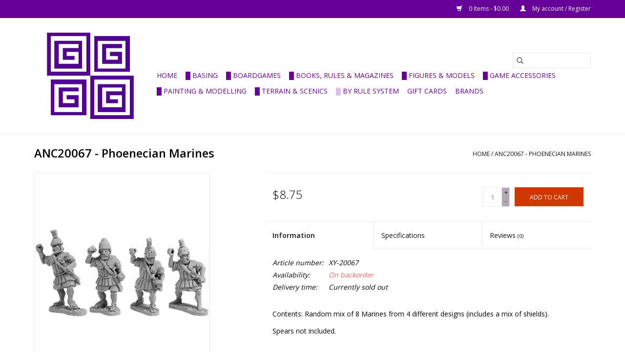

--- FILE ---
content_type: text/html;charset=utf-8
request_url: https://www.olympiangames.com.au/xy-20067.html?source=facebook
body_size: 9378
content:
<!DOCTYPE html>
<html lang="en">
  <head>
    <meta charset="utf-8"/>
<!-- [START] 'blocks/head.rain' -->
<!--

  (c) 2008-2026 Lightspeed Netherlands B.V.
  http://www.lightspeedhq.com
  Generated: 26-01-2026 @ 06:42:36

-->
<link rel="canonical" href="https://www.olympiangames.com.au/xy-20067.html"/>
<link rel="alternate" href="https://www.olympiangames.com.au/index.rss" type="application/rss+xml" title="New products"/>
<meta name="robots" content="noodp,noydir"/>
<meta property="og:url" content="https://www.olympiangames.com.au/xy-20067.html?source=facebook"/>
<meta property="og:site_name" content="Olympian Games"/>
<meta property="og:title" content="XY-20067"/>
<meta property="og:description" content="Canberra&#039;s historical miniatures and gaming specialist."/>
<meta property="og:image" content="https://cdn.shoplightspeed.com/shops/632800/files/52425087/xyston-anc20067-phoenecian-marines.jpg"/>
<script>
var ae_lsecomapps_account_shop_id = "1056";
</script>
<script src="https://lsecom.advision-ecommerce.com/apps/js/api/afterpay.v2.min.js"></script>
<!--[if lt IE 9]>
<script src="https://cdn.shoplightspeed.com/assets/html5shiv.js?2025-02-20"></script>
<![endif]-->
<!-- [END] 'blocks/head.rain' -->
    <title>XY-20067 - Olympian Games</title>
    <meta name="description" content="Canberra&#039;s historical miniatures and gaming specialist." />
    <meta name="keywords" content="Xyston, ANC20067, -, Phoenecian, Marines, Miniatures, Figures, models, 15mm, 28mm, paint, wargaming, wargame, game, rules" />
    <meta http-equiv="X-UA-Compatible" content="IE=edge,chrome=1">
    <meta name="viewport" content="width=device-width, initial-scale=1.0">
    <meta name="apple-mobile-web-app-capable" content="yes">
    <meta name="apple-mobile-web-app-status-bar-style" content="black">

    <link rel="shortcut icon" href="https://cdn.shoplightspeed.com/shops/632800/themes/3581/assets/favicon.ico?20230712063751" type="image/x-icon" />
    <link href='//fonts.googleapis.com/css?family=Open%20Sans:400,300,600' rel='stylesheet' type='text/css'>
    <link href='//fonts.googleapis.com/css?family=Open%20Sans:400,300,600' rel='stylesheet' type='text/css'>
    <link rel="shortcut icon" href="https://cdn.shoplightspeed.com/shops/632800/themes/3581/assets/favicon.ico?20230712063751" type="image/x-icon" />
    <link rel="stylesheet" href="https://cdn.shoplightspeed.com/shops/632800/themes/3581/assets/bootstrap-min.css?2025031612105020200921071828" />
    <link rel="stylesheet" href="https://cdn.shoplightspeed.com/shops/632800/themes/3581/assets/style.css?2025031612105020200921071828" />
    <link rel="stylesheet" href="https://cdn.shoplightspeed.com/shops/632800/themes/3581/assets/settings.css?2025031612105020200921071828" />
    <link rel="stylesheet" href="https://cdn.shoplightspeed.com/assets/gui-2-0.css?2025-02-20" />
    <link rel="stylesheet" href="https://cdn.shoplightspeed.com/assets/gui-responsive-2-0.css?2025-02-20" />
    <link rel="stylesheet" href="https://cdn.shoplightspeed.com/shops/632800/themes/3581/assets/custom.css?2025031612105020200921071828" />
        <link rel="stylesheet" href="https://cdn.shoplightspeed.com/shops/632800/themes/3581/assets/tutorial.css?2025031612105020200921071828" />
    
    <script src="https://cdn.shoplightspeed.com/assets/jquery-1-9-1.js?2025-02-20"></script>
    <script src="https://cdn.shoplightspeed.com/assets/jquery-ui-1-10-1.js?2025-02-20"></script>

    <script type="text/javascript" src="https://cdn.shoplightspeed.com/shops/632800/themes/3581/assets/global.js?2025031612105020200921071828"></script>
		<script type="text/javascript" src="https://cdn.shoplightspeed.com/shops/632800/themes/3581/assets/bootstrap-min.js?2025031612105020200921071828"></script>
    <script type="text/javascript" src="https://cdn.shoplightspeed.com/shops/632800/themes/3581/assets/jcarousel.js?2025031612105020200921071828"></script>
    <script type="text/javascript" src="https://cdn.shoplightspeed.com/assets/gui.js?2025-02-20"></script>
    <script type="text/javascript" src="https://cdn.shoplightspeed.com/assets/gui-responsive-2-0.js?2025-02-20"></script>

    <script type="text/javascript" src="https://cdn.shoplightspeed.com/shops/632800/themes/3581/assets/share42.js?2025031612105020200921071828"></script>

    <!--[if lt IE 9]>
    <link rel="stylesheet" href="https://cdn.shoplightspeed.com/shops/632800/themes/3581/assets/style-ie.css?2025031612105020200921071828" />
    <![endif]-->
    <link rel="stylesheet" media="print" href="https://cdn.shoplightspeed.com/shops/632800/themes/3581/assets/print-min.css?2025031612105020200921071828" />
  </head>
  <body class="tutorial--on">
    <header>
  <div class="topnav">
    <div class="container">
      
      <div class="right">
        <span role="region" aria-label="Cart">
          <a href="https://www.olympiangames.com.au/cart/" title="Cart" class="cart">
            <span class="glyphicon glyphicon-shopping-cart"></span>
            0 Items - $0.00
          </a>
        </span>
        <span>
          <a href="https://www.olympiangames.com.au/account/" title="My account" class="my-account">
            <span class="glyphicon glyphicon-user"></span>
                        	My account / Register
                      </a>
        </span>
      </div>
    </div>
  </div>

  <div class="navigation container">
    <div class="align">
      <div class="burger">
        <button type="button" aria-label="Open menu">
          <img src="https://cdn.shoplightspeed.com/shops/632800/themes/3581/assets/hamburger.png?20230712063751" width="32" height="32" alt="Menu">
        </button>
      </div>

              <div class="vertical logo">
          <a href="https://www.olympiangames.com.au/" title="Olympian Games Pty Ltd">
            <img src="https://cdn.shoplightspeed.com/shops/632800/themes/3581/v/463952/assets/logo.png?20230605072759" alt="Olympian Games Pty Ltd" />
          </a>
        </div>
      
      <nav class="nonbounce desktop vertical">
        <form action="https://www.olympiangames.com.au/search/" method="get" id="formSearch" role="search">
          <input type="text" name="q" autocomplete="off" value="" aria-label="Search" />
          <button type="submit" class="search-btn" title="Search">
            <span class="glyphicon glyphicon-search"></span>
          </button>
        </form>
        <ul region="navigation" aria-label=Navigation menu>
          <li class="item home ">
            <a class="itemLink" href="https://www.olympiangames.com.au/">Home</a>
          </li>
          
                    	<li class="item sub">
              <a class="itemLink" href="https://www.olympiangames.com.au/basing/" title="█  Basing">
                █  Basing
              </a>
                            	<span class="glyphicon glyphicon-play"></span>
                <ul class="subnav">
                                      <li class="subitem">
                      <a class="subitemLink" href="https://www.olympiangames.com.au/basing/bases/" title="Bases">Bases</a>
                                          </li>
                	                    <li class="subitem">
                      <a class="subitemLink" href="https://www.olympiangames.com.au/basing/materials/" title="Materials">Materials</a>
                                          </li>
                	                    <li class="subitem">
                      <a class="subitemLink" href="https://www.olympiangames.com.au/basing/textures-tufts/" title="Textures &amp; Tufts">Textures &amp; Tufts</a>
                                          </li>
                	                    <li class="subitem">
                      <a class="subitemLink" href="https://www.olympiangames.com.au/basing/movement-trays/" title="Movement Trays">Movement Trays</a>
                                          </li>
                	              	</ul>
                          </li>
                    	<li class="item">
              <a class="itemLink" href="https://www.olympiangames.com.au/boardgames/" title="█  Boardgames">
                █  Boardgames
              </a>
                          </li>
                    	<li class="item sub">
              <a class="itemLink" href="https://www.olympiangames.com.au/books-rules-magazines/" title="█  Books, Rules &amp; Magazines">
                █  Books, Rules &amp; Magazines
              </a>
                            	<span class="glyphicon glyphicon-play"></span>
                <ul class="subnav">
                                      <li class="subitem">
                      <a class="subitemLink" href="https://www.olympiangames.com.au/books-rules-magazines/magazines/" title="Magazines">Magazines</a>
                                          </li>
                	                    <li class="subitem">
                      <a class="subitemLink" href="https://www.olympiangames.com.au/books-rules-magazines/ancient-medieval-pre-1500/" title="Ancient - Medieval (pre 1500)">Ancient - Medieval (pre 1500)</a>
                                          </li>
                	                    <li class="subitem">
                      <a class="subitemLink" href="https://www.olympiangames.com.au/books-rules-magazines/renaissance-pike-shot-1494-1721/" title="Renaissance | Pike &amp; Shot (1494-1721)">Renaissance | Pike &amp; Shot (1494-1721)</a>
                                          </li>
                	                    <li class="subitem">
                      <a class="subitemLink" href="https://www.olympiangames.com.au/books-rules-magazines/age-of-piracy-1650-1730/" title="Age of Piracy (1650-1730)">Age of Piracy (1650-1730)</a>
                                          </li>
                	                    <li class="subitem">
                      <a class="subitemLink" href="https://www.olympiangames.com.au/books-rules-magazines/age-of-fighting-sail-1730-1830/" title="Age of Fighting Sail (1730 - 1830)">Age of Fighting Sail (1730 - 1830)</a>
                                          </li>
                	                    <li class="subitem">
                      <a class="subitemLink" href="https://www.olympiangames.com.au/books-rules-magazines/horse-musket-napoleonic/" title="Horse &amp; Musket | Napoleonic">Horse &amp; Musket | Napoleonic</a>
                                          </li>
                	                    <li class="subitem">
                      <a class="subitemLink" href="https://www.olympiangames.com.au/books-rules-magazines/acw/" title="ACW">ACW</a>
                                          </li>
                	                    <li class="subitem">
                      <a class="subitemLink" href="https://www.olympiangames.com.au/books-rules-magazines/ww1-great-war/" title="WW1 / Great War">WW1 / Great War</a>
                                          </li>
                	                    <li class="subitem">
                      <a class="subitemLink" href="https://www.olympiangames.com.au/books-rules-magazines/ww2/" title="WW2">WW2</a>
                                          </li>
                	                    <li class="subitem">
                      <a class="subitemLink" href="https://www.olympiangames.com.au/books-rules-magazines/post-1945/" title="Post 1945">Post 1945</a>
                                          </li>
                	                    <li class="subitem">
                      <a class="subitemLink" href="https://www.olympiangames.com.au/books-rules-magazines/fantasy-sci-fi/" title="Fantasy / Sci-Fi">Fantasy / Sci-Fi</a>
                                          </li>
                	              	</ul>
                          </li>
                    	<li class="item sub">
              <a class="itemLink" href="https://www.olympiangames.com.au/figures-models/" title="█  Figures &amp; Models">
                █  Figures &amp; Models
              </a>
                            	<span class="glyphicon glyphicon-play"></span>
                <ul class="subnav">
                                      <li class="subitem">
                      <a class="subitemLink" href="https://www.olympiangames.com.au/figures-models/weapons-animals-extras/" title="Weapons, animals &amp; extras">Weapons, animals &amp; extras</a>
                                          </li>
                	                    <li class="subitem">
                      <a class="subitemLink" href="https://www.olympiangames.com.au/figures-models/fantasy-sci-fi/" title="■ FANTASY / SCI-FI">■ FANTASY / SCI-FI</a>
                                          </li>
                	                    <li class="subitem">
                      <a class="subitemLink" href="https://www.olympiangames.com.au/figures-models/biblical-chariot-era/" title="■ BIBLICAL / CHARIOT ERA">■ BIBLICAL / CHARIOT ERA</a>
                                              <ul class="subnav">
                                                      <li class="subitem">
                              <a class="subitemLink" href="https://www.olympiangames.com.au/figures-models/biblical-chariot-era/arab-bedouin/" title="Arab / Bedouin">Arab / Bedouin</a>
                            </li>
                                                      <li class="subitem">
                              <a class="subitemLink" href="https://www.olympiangames.com.au/figures-models/biblical-chariot-era/assyrian/" title="Assyrian">Assyrian</a>
                            </li>
                                                      <li class="subitem">
                              <a class="subitemLink" href="https://www.olympiangames.com.au/figures-models/biblical-chariot-era/babylonian/" title="Babylonian">Babylonian</a>
                            </li>
                                                      <li class="subitem">
                              <a class="subitemLink" href="https://www.olympiangames.com.au/figures-models/biblical-chariot-era/egyptian/" title="Egyptian">Egyptian</a>
                            </li>
                                                      <li class="subitem">
                              <a class="subitemLink" href="https://www.olympiangames.com.au/figures-models/biblical-chariot-era/hebrew/" title="Hebrew">Hebrew</a>
                            </li>
                                                      <li class="subitem">
                              <a class="subitemLink" href="https://www.olympiangames.com.au/figures-models/biblical-chariot-era/kushite-nubian/" title="Kushite / Nubian">Kushite / Nubian</a>
                            </li>
                                                      <li class="subitem">
                              <a class="subitemLink" href="https://www.olympiangames.com.au/figures-models/biblical-chariot-era/sea-peoples/" title="Sea Peoples">Sea Peoples</a>
                            </li>
                                                  </ul>
                                          </li>
                	                    <li class="subitem">
                      <a class="subitemLink" href="https://www.olympiangames.com.au/figures-models/classical-ancient/" title="■  CLASSICAL / ANCIENT">■  CLASSICAL / ANCIENT</a>
                                              <ul class="subnav">
                                                      <li class="subitem">
                              <a class="subitemLink" href="https://www.olympiangames.com.au/figures-models/classical-ancient/carthaginian-numidian/" title="Carthaginian / Numidian">Carthaginian / Numidian</a>
                            </li>
                                                      <li class="subitem">
                              <a class="subitemLink" href="https://www.olympiangames.com.au/figures-models/classical-ancient/celts-spanish-germans/" title="Celts, Spanish, Germans">Celts, Spanish, Germans</a>
                            </li>
                                                      <li class="subitem">
                              <a class="subitemLink" href="https://www.olympiangames.com.au/figures-models/classical-ancient/etruscan-italian/" title="Etruscan / Italian">Etruscan / Italian</a>
                            </li>
                                                      <li class="subitem">
                              <a class="subitemLink" href="https://www.olympiangames.com.au/figures-models/classical-ancient/greek/" title="Greek">Greek</a>
                            </li>
                                                      <li class="subitem">
                              <a class="subitemLink" href="https://www.olympiangames.com.au/figures-models/classical-ancient/indian/" title="Indian">Indian</a>
                            </li>
                                                      <li class="subitem">
                              <a class="subitemLink" href="https://www.olympiangames.com.au/figures-models/classical-ancient/macedonian-successors/" title="Macedonian &amp; Successors">Macedonian &amp; Successors</a>
                            </li>
                                                      <li class="subitem">
                              <a class="subitemLink" href="https://www.olympiangames.com.au/figures-models/classical-ancient/parthian-sassanian-armenian/" title="Parthian / Sassanian / Armenian">Parthian / Sassanian / Armenian</a>
                            </li>
                                                      <li class="subitem">
                              <a class="subitemLink" href="https://www.olympiangames.com.au/figures-models/classical-ancient/persian/" title="Persian">Persian</a>
                            </li>
                                                      <li class="subitem">
                              <a class="subitemLink" href="https://www.olympiangames.com.au/figures-models/classical-ancient/roman/" title="Roman">Roman</a>
                            </li>
                                                      <li class="subitem">
                              <a class="subitemLink" href="https://www.olympiangames.com.au/figures-models/classical-ancient/steppe-peoples/" title="Steppe Peoples">Steppe Peoples</a>
                            </li>
                                                      <li class="subitem">
                              <a class="subitemLink" href="https://www.olympiangames.com.au/figures-models/classical-ancient/thracian-illyrian/" title="Thracian / Illyrian">Thracian / Illyrian</a>
                            </li>
                                                  </ul>
                                          </li>
                	                    <li class="subitem">
                      <a class="subitemLink" href="https://www.olympiangames.com.au/figures-models/dark-ages/" title="■  DARK AGES">■  DARK AGES</a>
                                              <ul class="subnav">
                                                      <li class="subitem">
                              <a class="subitemLink" href="https://www.olympiangames.com.au/figures-models/dark-ages/eastern-europe-steppe/" title="Eastern Europe &amp; Steppe">Eastern Europe &amp; Steppe</a>
                            </li>
                                                      <li class="subitem">
                              <a class="subitemLink" href="https://www.olympiangames.com.au/figures-models/dark-ages/vikings-norse/" title="Vikings / Norse">Vikings / Norse</a>
                            </li>
                                                      <li class="subitem">
                              <a class="subitemLink" href="https://www.olympiangames.com.au/figures-models/dark-ages/western-europe/" title="Western Europe">Western Europe</a>
                            </li>
                                                  </ul>
                                          </li>
                	                    <li class="subitem">
                      <a class="subitemLink" href="https://www.olympiangames.com.au/figures-models/medieval/" title="■  MEDIEVAL">■  MEDIEVAL</a>
                                              <ul class="subnav">
                                                      <li class="subitem">
                              <a class="subitemLink" href="https://www.olympiangames.com.au/figures-models/medieval/byzantine-balkans/" title="Byzantine / Balkans">Byzantine / Balkans</a>
                            </li>
                                                      <li class="subitem">
                              <a class="subitemLink" href="https://www.olympiangames.com.au/figures-models/medieval/central-eastern-europe/" title="Central / Eastern Europe">Central / Eastern Europe</a>
                            </li>
                                                      <li class="subitem">
                              <a class="subitemLink" href="https://www.olympiangames.com.au/figures-models/medieval/crusades-baltic-crusades/" title="Crusades / Baltic Crusades">Crusades / Baltic Crusades</a>
                            </li>
                                                      <li class="subitem">
                              <a class="subitemLink" href="https://www.olympiangames.com.au/figures-models/medieval/english/" title="English">English</a>
                            </li>
                                                      <li class="subitem">
                              <a class="subitemLink" href="https://www.olympiangames.com.au/figures-models/medieval/french/" title="French">French</a>
                            </li>
                                                      <li class="subitem">
                              <a class="subitemLink" href="https://www.olympiangames.com.au/figures-models/medieval/german/" title="German">German</a>
                            </li>
                                                      <li class="subitem">
                              <a class="subitemLink" href="https://www.olympiangames.com.au/figures-models/medieval/italian/" title="Italian">Italian</a>
                            </li>
                                                      <li class="subitem">
                              <a class="subitemLink" href="https://www.olympiangames.com.au/figures-models/medieval/muslim-1096-1350/" title="Muslim (1096 - 1350)">Muslim (1096 - 1350)</a>
                            </li>
                                                      <li class="subitem">
                              <a class="subitemLink" href="https://www.olympiangames.com.au/figures-models/medieval/ottoman-turk/" title="Ottoman Turk">Ottoman Turk</a>
                            </li>
                                                      <li class="subitem">
                              <a class="subitemLink" href="https://www.olympiangames.com.au/figures-models/medieval/medieval-russian/" title="Medieval Russian">Medieval Russian</a>
                            </li>
                                                      <li class="subitem">
                              <a class="subitemLink" href="https://www.olympiangames.com.au/figures-models/medieval/spanish-portuguese/" title="Spanish / Portuguese">Spanish / Portuguese</a>
                            </li>
                                                      <li class="subitem">
                              <a class="subitemLink" href="https://www.olympiangames.com.au/figures-models/medieval/medieval-swiss-burgundian/" title="Medieval Swiss / Burgundian">Medieval Swiss / Burgundian</a>
                            </li>
                                                  </ul>
                                          </li>
                	                    <li class="subitem">
                      <a class="subitemLink" href="https://www.olympiangames.com.au/figures-models/renaissance/" title=" ■ RENAISSANCE"> ■ RENAISSANCE</a>
                                              <ul class="subnav">
                                                      <li class="subitem">
                              <a class="subitemLink" href="https://www.olympiangames.com.au/figures-models/renaissance/italian-wars/" title="Italian Wars">Italian Wars</a>
                            </li>
                                                      <li class="subitem">
                              <a class="subitemLink" href="https://www.olympiangames.com.au/figures-models/renaissance/ottoman-turk/" title="Ottoman Turk">Ottoman Turk</a>
                            </li>
                                                  </ul>
                                          </li>
                	                    <li class="subitem">
                      <a class="subitemLink" href="https://www.olympiangames.com.au/figures-models/age-of-piracy-1650-1730/" title=" ■  Age of Piracy (1650-1730)"> ■  Age of Piracy (1650-1730)</a>
                                              <ul class="subnav">
                                                      <li class="subitem">
                              <a class="subitemLink" href="https://www.olympiangames.com.au/figures-models/age-of-piracy-1650-1730/accessories/" title="Accessories">Accessories</a>
                            </li>
                                                      <li class="subitem">
                              <a class="subitemLink" href="https://www.olympiangames.com.au/figures-models/age-of-piracy-1650-1730/dutch/" title="Dutch">Dutch</a>
                            </li>
                                                      <li class="subitem">
                              <a class="subitemLink" href="https://www.olympiangames.com.au/figures-models/age-of-piracy-1650-1730/english/" title="English">English</a>
                            </li>
                                                      <li class="subitem">
                              <a class="subitemLink" href="https://www.olympiangames.com.au/figures-models/age-of-piracy-1650-1730/european-powers/" title="European Powers">European Powers</a>
                            </li>
                                                      <li class="subitem">
                              <a class="subitemLink" href="https://www.olympiangames.com.au/figures-models/age-of-piracy-1650-1730/french/" title="French">French</a>
                            </li>
                                                      <li class="subitem">
                              <a class="subitemLink" href="https://www.olympiangames.com.au/figures-models/age-of-piracy-1650-1730/native-caribbean/" title="Native Caribbean">Native Caribbean</a>
                            </li>
                                                      <li class="subitem">
                              <a class="subitemLink" href="https://www.olympiangames.com.au/figures-models/age-of-piracy-1650-1730/spanish/" title="Spanish">Spanish</a>
                            </li>
                                                      <li class="subitem">
                              <a class="subitemLink" href="https://www.olympiangames.com.au/figures-models/age-of-piracy-1650-1730/unaligned/" title="Unaligned">Unaligned</a>
                            </li>
                                                  </ul>
                                          </li>
                	                    <li class="subitem">
                      <a class="subitemLink" href="https://www.olympiangames.com.au/figures-models/horse-musket-napoleonic/" title="■  HORSE &amp; MUSKET / NAPOLEONIC">■  HORSE &amp; MUSKET / NAPOLEONIC</a>
                                          </li>
                	                    <li class="subitem">
                      <a class="subitemLink" href="https://www.olympiangames.com.au/figures-models/colonial-c19th/" title="■  COLONIAL / C19th">■  COLONIAL / C19th</a>
                                          </li>
                	                    <li class="subitem">
                      <a class="subitemLink" href="https://www.olympiangames.com.au/figures-models/american-civil-war-acw/" title="■  AMERICAN CIVIL WAR (ACW)">■  AMERICAN CIVIL WAR (ACW)</a>
                                          </li>
                	                    <li class="subitem">
                      <a class="subitemLink" href="https://www.olympiangames.com.au/figures-models/wwi/" title="■  WWI">■  WWI</a>
                                              <ul class="subnav">
                                                      <li class="subitem">
                              <a class="subitemLink" href="https://www.olympiangames.com.au/figures-models/wwi/france/" title="France">France</a>
                            </li>
                                                  </ul>
                                          </li>
                	                    <li class="subitem">
                      <a class="subitemLink" href="https://www.olympiangames.com.au/figures-models/ww2/" title="■  WW2">■  WW2</a>
                                              <ul class="subnav">
                                                      <li class="subitem">
                              <a class="subitemLink" href="https://www.olympiangames.com.au/figures-models/ww2/british-commonwealth/" title="British / Commonwealth">British / Commonwealth</a>
                            </li>
                                                      <li class="subitem">
                              <a class="subitemLink" href="https://www.olympiangames.com.au/figures-models/ww2/france/" title="France">France</a>
                            </li>
                                                      <li class="subitem">
                              <a class="subitemLink" href="https://www.olympiangames.com.au/figures-models/ww2/germany/" title="Germany">Germany</a>
                            </li>
                                                      <li class="subitem">
                              <a class="subitemLink" href="https://www.olympiangames.com.au/figures-models/ww2/usa/" title="USA">USA</a>
                            </li>
                                                      <li class="subitem">
                              <a class="subitemLink" href="https://www.olympiangames.com.au/figures-models/ww2/soviet/" title="Soviet">Soviet</a>
                            </li>
                                                  </ul>
                                          </li>
                	                    <li class="subitem">
                      <a class="subitemLink" href="https://www.olympiangames.com.au/figures-models/cold-war/" title="■  COLD WAR">■  COLD WAR</a>
                                              <ul class="subnav">
                                                      <li class="subitem">
                              <a class="subitemLink" href="https://www.olympiangames.com.au/figures-models/cold-war/british/" title="British">British</a>
                            </li>
                                                      <li class="subitem">
                              <a class="subitemLink" href="https://www.olympiangames.com.au/figures-models/cold-war/usa/" title="USA">USA</a>
                            </li>
                                                      <li class="subitem">
                              <a class="subitemLink" href="https://www.olympiangames.com.au/figures-models/cold-war/ussr/" title="USSR">USSR</a>
                            </li>
                                                  </ul>
                                          </li>
                	                    <li class="subitem">
                      <a class="subitemLink" href="https://www.olympiangames.com.au/figures-models/naval/" title="■  NAVAL">■  NAVAL</a>
                                          </li>
                	              	</ul>
                          </li>
                    	<li class="item sub">
              <a class="itemLink" href="https://www.olympiangames.com.au/game-accessories/" title="█  Game Accessories">
                █  Game Accessories
              </a>
                            	<span class="glyphicon glyphicon-play"></span>
                <ul class="subnav">
                                      <li class="subitem">
                      <a class="subitemLink" href="https://www.olympiangames.com.au/game-accessories/boards-displays/" title="Boards &amp; Displays">Boards &amp; Displays</a>
                                          </li>
                	                    <li class="subitem">
                      <a class="subitemLink" href="https://www.olympiangames.com.au/game-accessories/cards/" title="Cards">Cards</a>
                                          </li>
                	                    <li class="subitem">
                      <a class="subitemLink" href="https://www.olympiangames.com.au/game-accessories/dice-related/" title="Dice &amp; related">Dice &amp; related</a>
                                          </li>
                	                    <li class="subitem">
                      <a class="subitemLink" href="https://www.olympiangames.com.au/game-accessories/markers-tokens/" title="Markers &amp; Tokens">Markers &amp; Tokens</a>
                                          </li>
                	                    <li class="subitem">
                      <a class="subitemLink" href="https://www.olympiangames.com.au/game-accessories/templates-rulers/" title="Templates &amp; Rulers">Templates &amp; Rulers</a>
                                          </li>
                	              	</ul>
                          </li>
                    	<li class="item sub">
              <a class="itemLink" href="https://www.olympiangames.com.au/painting-modelling/" title="█  Painting &amp; Modelling">
                █  Painting &amp; Modelling
              </a>
                            	<span class="glyphicon glyphicon-play"></span>
                <ul class="subnav">
                                      <li class="subitem">
                      <a class="subitemLink" href="https://www.olympiangames.com.au/painting-modelling/paint/" title="Paint">Paint</a>
                                              <ul class="subnav">
                                                      <li class="subitem">
                              <a class="subitemLink" href="https://www.olympiangames.com.au/painting-modelling/paint/spray-paint/" title="Spray Paint">Spray Paint</a>
                            </li>
                                                  </ul>
                                          </li>
                	                    <li class="subitem">
                      <a class="subitemLink" href="https://www.olympiangames.com.au/painting-modelling/putty-filler-modelling-materials/" title="Putty, filler, modelling materials">Putty, filler, modelling materials</a>
                                          </li>
                	                    <li class="subitem">
                      <a class="subitemLink" href="https://www.olympiangames.com.au/painting-modelling/tools-brushes/" title="Tools &amp; brushes">Tools &amp; brushes</a>
                                          </li>
                	              	</ul>
                          </li>
                    	<li class="item sub">
              <a class="itemLink" href="https://www.olympiangames.com.au/terrain-scenics/" title="█  Terrain &amp; Scenics">
                █  Terrain &amp; Scenics
              </a>
                            	<span class="glyphicon glyphicon-play"></span>
                <ul class="subnav">
                                      <li class="subitem">
                      <a class="subitemLink" href="https://www.olympiangames.com.au/terrain-scenics/buildings-forts/" title="Buildings &amp; Forts">Buildings &amp; Forts</a>
                                          </li>
                	                    <li class="subitem">
                      <a class="subitemLink" href="https://www.olympiangames.com.au/terrain-scenics/game-mats/" title="Game Mats">Game Mats</a>
                                          </li>
                	                    <li class="subitem">
                      <a class="subitemLink" href="https://www.olympiangames.com.au/terrain-scenics/roads-bridges-water-features/" title="Roads, bridges, water features">Roads, bridges, water features</a>
                                          </li>
                	                    <li class="subitem">
                      <a class="subitemLink" href="https://www.olympiangames.com.au/terrain-scenics/scatter-terrain/" title="Scatter Terrain">Scatter Terrain</a>
                                          </li>
                	                    <li class="subitem">
                      <a class="subitemLink" href="https://www.olympiangames.com.au/terrain-scenics/tents-camps-supplies/" title="Tents, camps &amp; supplies">Tents, camps &amp; supplies</a>
                                          </li>
                	              	</ul>
                          </li>
                    	<li class="item sub">
              <a class="itemLink" href="https://www.olympiangames.com.au/by-rule-system/" title="▒  By Rule System">
                ▒  By Rule System
              </a>
                            	<span class="glyphicon glyphicon-play"></span>
                <ul class="subnav">
                                      <li class="subitem">
                      <a class="subitemLink" href="https://www.olympiangames.com.au/by-rule-system/1-48-tactic/" title="1-48 Tactic">1-48 Tactic</a>
                                          </li>
                	                    <li class="subitem">
                      <a class="subitemLink" href="https://www.olympiangames.com.au/by-rule-system/age-of-sigmar/" title="Age of Sigmar">Age of Sigmar</a>
                                          </li>
                	                    <li class="subitem">
                      <a class="subitemLink" href="https://www.olympiangames.com.au/by-rule-system/black-powder/" title="Black Powder">Black Powder</a>
                                          </li>
                	                    <li class="subitem">
                      <a class="subitemLink" href="https://www.olympiangames.com.au/by-rule-system/black-seas/" title="Black Seas">Black Seas</a>
                                          </li>
                	                    <li class="subitem">
                      <a class="subitemLink" href="https://www.olympiangames.com.au/by-rule-system/blood-plunder/" title="Blood &amp; Plunder">Blood &amp; Plunder</a>
                                          </li>
                	                    <li class="subitem">
                      <a class="subitemLink" href="https://www.olympiangames.com.au/by-rule-system/bluecher/" title="Blücher">Blücher</a>
                                          </li>
                	                    <li class="subitem">
                      <a class="subitemLink" href="https://www.olympiangames.com.au/by-rule-system/bolt-action/" title="Bolt Action">Bolt Action</a>
                                          </li>
                	                    <li class="subitem">
                      <a class="subitemLink" href="https://www.olympiangames.com.au/by-rule-system/chain-of-command/" title="Chain of Command">Chain of Command</a>
                                          </li>
                	                    <li class="subitem">
                      <a class="subitemLink" href="https://www.olympiangames.com.au/by-rule-system/et-sans-resultat/" title="Et sans Résultat!">Et sans Résultat!</a>
                                          </li>
                	                    <li class="subitem">
                      <a class="subitemLink" href="https://www.olympiangames.com.au/by-rule-system/field-of-glory-napoleonic/" title="Field of Glory Napoleonic">Field of Glory Napoleonic</a>
                                          </li>
                	                    <li class="subitem">
                      <a class="subitemLink" href="https://www.olympiangames.com.au/by-rule-system/fire-fury/" title="Fire &amp; Fury">Fire &amp; Fury</a>
                                          </li>
                	                    <li class="subitem">
                      <a class="subitemLink" href="https://www.olympiangames.com.au/by-rule-system/flames-of-war-team-yankee/" title="Flames of War / Team Yankee">Flames of War / Team Yankee</a>
                                          </li>
                	                    <li class="subitem">
                      <a class="subitemLink" href="https://www.olympiangames.com.au/by-rule-system/infamy-infamy/" title="Infamy, Infamy!">Infamy, Infamy!</a>
                                          </li>
                	                    <li class="subitem">
                      <a class="subitemLink" href="https://www.olympiangames.com.au/by-rule-system/mortal-gods/" title="Mortal Gods">Mortal Gods</a>
                                          </li>
                	                    <li class="subitem">
                      <a class="subitemLink" href="https://www.olympiangames.com.au/by-rule-system/mortem-et-gloriam/" title="Mortem et Gloriam">Mortem et Gloriam</a>
                                          </li>
                	                    <li class="subitem">
                      <a class="subitemLink" href="https://www.olympiangames.com.au/by-rule-system/muskets-tomahawks/" title="Muskets &amp; Tomahawks">Muskets &amp; Tomahawks</a>
                                          </li>
                	                    <li class="subitem">
                      <a class="subitemLink" href="https://www.olympiangames.com.au/by-rule-system/northag/" title="NORTHAG">NORTHAG</a>
                                          </li>
                	                    <li class="subitem">
                      <a class="subitemLink" href="https://www.olympiangames.com.au/by-rule-system/oak-iron/" title="Oak &amp; Iron">Oak &amp; Iron</a>
                                          </li>
                	                    <li class="subitem">
                      <a class="subitemLink" href="https://www.olympiangames.com.au/by-rule-system/oathmark/" title="Oathmark">Oathmark</a>
                                          </li>
                	                    <li class="subitem">
                      <a class="subitemLink" href="https://www.olympiangames.com.au/by-rule-system/renatio-et-gloriam/" title="Renatio et Gloriam">Renatio et Gloriam</a>
                                          </li>
                	                    <li class="subitem">
                      <a class="subitemLink" href="https://www.olympiangames.com.au/by-rule-system/saga/" title="SAGA">SAGA</a>
                                          </li>
                	              	</ul>
                          </li>
          
                    <li class="item">
            <a class="itemLink" href="https://www.olympiangames.com.au/giftcard/" title="Gift cards">Gift cards</a>
          </li>
          
          
                    	          		<li class="footerbrands item">
                <a class="itemLink" href="https://www.olympiangames.com.au/brands/" title="Brands">
                  Brands
                </a>
          		</li>
          	          
                  </ul>

        <span class="glyphicon glyphicon-remove"></span>
      </nav>
    </div>
  </div>
</header>

    <div class="wrapper">
      <div class="container content" role="main">
                <div>
  <div class="page-title row">
    <div class="col-sm-6 col-md-6">
      <h1 class="product-page">
                  ANC20067 - Phoenecian Marines
              </h1>

          </div>

  	<div class="col-sm-6 col-md-6 breadcrumbs text-right" role="nav" aria-label="Breadcrumbs">
  <a href="https://www.olympiangames.com.au/" title="Home">Home</a>

      / <a href="https://www.olympiangames.com.au/xy-20067.html" aria-current="true">ANC20067 - Phoenecian Marines</a>
  </div>
	</div>

  <div class="product-wrap row">
    <div class="product-img col-sm-4 col-md-4" role="article" aria-label="Product images">
      <div class="zoombox">
        <div class="images">
                      <a class="zoom first" data-image-id="52425087">
                                              	<img src="https://cdn.shoplightspeed.com/shops/632800/files/52425087/1600x2048x1/xyston-anc20067-phoenecian-marines.jpg" alt="Xyston ANC20067 - Phoenecian Marines">
                                          </a>
                  </div>

        <div class="thumbs row">
                      <div class="col-xs-3 col-sm-4 col-md-4">
              <a data-image-id="52425087">
                                                    	<img src="https://cdn.shoplightspeed.com/shops/632800/files/52425087/156x230x1/xyston-anc20067-phoenecian-marines.jpg" alt="Xyston ANC20067 - Phoenecian Marines" title="Xyston ANC20067 - Phoenecian Marines"/>
                	                              </a>
            </div>
                  </div>
      </div>
    </div>

    <div class="product-info col-sm-8 col-md-7 col-md-offset-1">
      <form action="https://www.olympiangames.com.au/cart/add/65311861/" id="product_configure_form" method="post">
                  <input type="hidden" name="bundle_id" id="product_configure_bundle_id" value="">
        
        <div class="product-price row">
          <div class="price-wrap col-xs-5 col-md-5">
                        <span class="price" style="line-height: 30px;">$8.75
                                        </span>
          </div>

          <div class="cart col-xs-7 col-md-7">
            <div class="cart">
                            	<input type="text" name="quantity" value="1" aria-label="Quantity" />
                <div class="change">
                  <button type="button" onclick="updateQuantity('up');" class="up" aria-label="Increase quantity by 1">+</button>
                  <button type="button" onclick="updateQuantity('down');" class="down" aria-label="Decrease quantity by 1">-</button>
                </div>
              	<button type="button" onclick="$('#product_configure_form').submit();" class="btn glyphicon glyphicon-shopping-cart" title="Add to cart"  aria-label="Add to cart">
                	<span aria-hidden="true">Add to cart</span>
              	</button>
                          </div>
          </div>
        </div>
      </form>

      <div class="product-tabs row">
        <div class="tabs">
          <ul>
            <li class="active information"><a rel="info" href="#">Information</a></li>
            <li class="specs"><a rel="specs" href="#">Specifications</a></li>            <li class=" reviews"><a rel="reviews" href="#">Reviews <small>(0)</small></a></li>          </ul>
        </div>

        <div class="tabsPages">
          <div class="page info active">
            <table class="details">
            	              	                  <tr class="articlenumber">
                    <td>Article number:</td>
                    <td>XY-20067</td>
                  </tr>
              	   						
                              <tr class="availability">
                  <td>Availability:</td>
                                    <td><span class="out-of-stock">On backorder</span></td>
                                  </tr>
              
                              <tr class="deliverytime">
                  <td>Delivery time:</td>
                  <td>Currently sold out</td>
                </tr>
              
              
            </table>

                        <div class="clearfix"></div>

            <p>Contents: Random mix of 8 Marines from 4 different designs (includes a mix of shields).</p>
<p>Spears not included.</p>

                      </div>
                      <div class="page specs">
              <table>
                                  <tr>
                    <td class="spec-title"><strong>Scale: </strong></td>
                    <td>15mm</td>
                  </tr>
                                  <tr>
                    <td class="spec-title"><strong>Material: </strong></td>
                    <td>white metal alloy</td>
                  </tr>
                                  <tr>
                    <td class="spec-title"><strong>Finish: </strong></td>
                    <td>Supplied unpainted</td>
                  </tr>
                                  <tr>
                    <td class="spec-title"><strong>Preparation: </strong></td>
                    <td> Some assembly required</td>
                  </tr>
                              </table>
            </div>
          
          <div class="page reviews">
            
            <div class="bottom">
              <div class="right">
                <a href="https://www.olympiangames.com.au/account/review/39735088/">Add your review</a>
              </div>
              <span>0</span> stars based on <span>0</span> reviews
            </div>
          </div>
        </div>
      </div>
    </div>
  </div>

  <div class="product-actions row" role="complementary">
    <div class="social-media col-xs-12 col-md-4" role="group" aria-label="Share on social media">
      <div class="share42init" data-url="https://www.olympiangames.com.au/xy-20067.html" data-image="https://cdn.shoplightspeed.com/shops/632800/files/52425087/300x250x2/xyston-anc20067-phoenecian-marines.jpg"></div>
    </div>

    <div class="col-md-7 col-xs-12 col-md-offset-1">
      <div class="tags-actions row">
        <div class="tags col-xs-12 col-md-4" role="group" aria-label="Tags">
                              	          	<a href="https://www.olympiangames.com.au/brands/xyston/" title="Xyston"><h2>Xyston</h2></a>
                  </div>

        <div class="actions col-xs-12 col-md-8 text-right" role="group" aria-label="Actions">
          <a href="https://www.olympiangames.com.au/account/wishlistAdd/39735088/?variant_id=65311861" title="Add to wishlist">
            Add to wishlist
          </a> /
          <a href="https://www.olympiangames.com.au/compare/add/65311861/" title="Add to comparison">
            Add to comparison
          </a> /
                    <a href="#" onclick="window.print(); return false;" title="Print">
            Print
          </a>
        </div>
      </div>
    </div>
  </div>

	
  </div>


<script src="https://cdn.shoplightspeed.com/shops/632800/themes/3581/assets/jquery-zoom-min.js?2025031612105020200921071828" type="text/javascript"></script>
<script type="text/javascript">
function updateQuantity(way){
    var quantity = parseInt($('.cart input').val());

    if (way == 'up'){
        if (quantity < 10000){
            quantity++;
        } else {
            quantity = 10000;
        }
    } else {
        if (quantity > 1){
            quantity--;
        } else {
            quantity = 1;
        }
    }

    $('.cart input').val(quantity);
}
</script>

<div itemscope itemtype="https://schema.org/Product">
  <meta itemprop="name" content="Xyston ANC20067 - Phoenecian Marines">
  <meta itemprop="image" content="https://cdn.shoplightspeed.com/shops/632800/files/52425087/300x250x2/xyston-anc20067-phoenecian-marines.jpg" />  <meta itemprop="brand" content="Xyston" />    <meta itemprop="itemCondition" itemtype="https://schema.org/OfferItemCondition" content="https://schema.org/NewCondition"/>
    <meta itemprop="mpn" content="XY-20067" />  

<div itemprop="offers" itemscope itemtype="https://schema.org/Offer">
      <meta itemprop="price" content="8.75" />
    <meta itemprop="priceCurrency" content="AUD" />
    <meta itemprop="validFrom" content="2026-01-26" />
  <meta itemprop="priceValidUntil" content="2026-04-26" />
  <meta itemprop="url" content="https://www.olympiangames.com.au/xy-20067.html" />
 </div>
</div>
      </div>

      <footer>
  <hr class="full-width" />
  <div class="container">
    <div class="social row">
              <form id="formNewsletter" action="https://www.olympiangames.com.au/account/newsletter/" method="post" class="newsletter col-xs-12 col-sm-7 col-md-7">
          <label class="title" for="formNewsletterEmail">Sign up for our newsletter:</label>
          <input type="hidden" name="key" value="d7b3f54bc0a8504308d3270375712550" />
          <input type="text" name="email" id="formNewsletterEmail" value="" placeholder="E-mail"/>
          <button
            type="submit"
            class="btn glyphicon glyphicon-send"
            title="Subscribe"
          >
            <span>Subscribe</span>
          </button>
        </form>
      
          </div>

    <hr class="full-width" />

    <div class="links row">
      <div class="col-xs-12 col-sm-3 col-md-3" role="article" aria-label="Customer service links">
        <label class="footercollapse" for="_1">
          <strong>Customer service</strong>
          <span class="glyphicon glyphicon-chevron-down hidden-sm hidden-md hidden-lg"></span>
        </label>
        <input class="footercollapse_input hidden-md hidden-lg hidden-sm" id="_1" type="checkbox">
        <div class="list">
          <ul class="no-underline no-list-style">
                          <li>
                <a href="https://www.olympiangames.com.au/service/privacy-policy/" title="Privacy policy" >
                  Privacy policy
                </a>
              </li>
                          <li>
                <a href="https://www.olympiangames.com.au/service/payment-methods/" title="Payment methods" >
                  Payment methods
                </a>
              </li>
                          <li>
                <a href="https://www.olympiangames.com.au/service/shipping-returns/" title="Shipping &amp; returns" >
                  Shipping &amp; returns
                </a>
              </li>
                      </ul>
        </div>
      </div>

      <div class="col-xs-12 col-sm-3 col-md-3" role="article" aria-label="Products links">
    		<label class="footercollapse" for="_2">
        	<strong>Products</strong>
          <span class="glyphicon glyphicon-chevron-down hidden-sm hidden-md hidden-lg"></span>
        </label>
        <input class="footercollapse_input hidden-md hidden-lg hidden-sm" id="_2" type="checkbox">
        <div class="list">
          <ul>
            <li><a href="https://www.olympiangames.com.au/collection/" title="All products">All products</a></li>
            <li><a href="https://www.olympiangames.com.au/giftcard/" title="Gift cards">Gift cards</a></li>            <li><a href="https://www.olympiangames.com.au/collection/?sort=newest" title="New products">New products</a></li>
            <li><a href="https://www.olympiangames.com.au/collection/offers/" title="Offers">Offers</a></li>
                        	<li><a href="https://www.olympiangames.com.au/brands/" title="Brands">Brands</a></li>
                        <li><a href="https://www.olympiangames.com.au/tags/" title="Tags">Tags</a></li>            <li><a href="https://www.olympiangames.com.au/index.rss" title="RSS feed">RSS feed</a></li>
          </ul>
        </div>
      </div>

      <div class="col-xs-12 col-sm-3 col-md-3" role="article" aria-label="My account links">
        <label class="footercollapse" for="_3">
        	<strong>
          	          		My account
          	        	</strong>
          <span class="glyphicon glyphicon-chevron-down hidden-sm hidden-md hidden-lg"></span>
        </label>
        <input class="footercollapse_input hidden-md hidden-lg hidden-sm" id="_3" type="checkbox">

        <div class="list">
          <ul>
            
                        	            		<li><a href="https://www.olympiangames.com.au/account/" title="Register">Register</a></li>
            	                        	            		<li><a href="https://www.olympiangames.com.au/account/orders/" title="My orders">My orders</a></li>
            	                        	                        	            		<li><a href="https://www.olympiangames.com.au/account/wishlist/" title="My wishlist">My wishlist</a></li>
            	                        	                      </ul>
        </div>
      </div>

      <div class="col-xs-12 col-sm-3 col-md-3" role="article" aria-label="Company info">
      	<label class="footercollapse" for="_4">
      		<strong>
                        	Olympian Games P/L
                      </strong>
          <span class="glyphicon glyphicon-chevron-down hidden-sm hidden-md hidden-lg"></span>
        </label>
        <input class="footercollapse_input hidden-md hidden-lg hidden-sm" id="_4" type="checkbox">

        <div class="list">
        	          	<span class="contact-description">Historical & Miniatures Gaming Specialists</span>
                  	          	<div class="contact" role="group" aria-label="Phone number: +61 418 123 185 (SMS only)">
            	<span class="glyphicon glyphicon-earphone"></span>
            	+61 418 123 185 (SMS only)
          	</div>
        	        	          	<div class="contact">
            	<span class="glyphicon glyphicon-envelope"></span>
            	<a href="/cdn-cgi/l/email-protection#cab9bfbabaa5b8be8aa5a6b3a7baa3aba4adaba7afb9e4a9a5a7e4abbf" title="Email" aria-label="Email: support@olympiangames.com.au">
              	<span class="__cf_email__" data-cfemail="f1828481819e8385b19e9d889c8198909f96909c9482df929e9cdf9084">[email&#160;protected]</span>
            	</a>
          	</div>
        	        </div>

                
              </div>
    </div>
  	<hr class="full-width" />
  </div>

  <div class="copyright-payment">
    <div class="container">
      <div class="row">
        <div class="copyright col-md-6">
          © Copyright 2026 Olympian Games
                    	- Powered by
          	          		<a href="https://www.lightspeedhq.com" title="Lightspeed" target="_blank" aria-label="Powered by Lightspeed">Lightspeed</a>
          		          	                  </div>
        <div class="payments col-md-6 text-right">
                      <a href="https://www.olympiangames.com.au/service/payment-methods/" title="Bank transfer">
              <img src="https://cdn.shoplightspeed.com/assets/icon-payment-banktransfer.png?2025-02-20" alt="Bank transfer" />
            </a>
                      <a href="https://www.olympiangames.com.au/service/payment-methods/" title="Credit Card">
              <img src="https://cdn.shoplightspeed.com/assets/icon-payment-creditcard.png?2025-02-20" alt="Credit Card" />
            </a>
                      <a href="https://www.olympiangames.com.au/service/payment-methods/" title="MasterCard">
              <img src="https://cdn.shoplightspeed.com/assets/icon-payment-mastercard.png?2025-02-20" alt="MasterCard" />
            </a>
                      <a href="https://www.olympiangames.com.au/service/payment-methods/" title="Visa">
              <img src="https://cdn.shoplightspeed.com/assets/icon-payment-visa.png?2025-02-20" alt="Visa" />
            </a>
                      <a href="https://www.olympiangames.com.au/service/payment-methods/" title="American Express">
              <img src="https://cdn.shoplightspeed.com/assets/icon-payment-americanexpress.png?2025-02-20" alt="American Express" />
            </a>
                      <a href="https://www.olympiangames.com.au/service/payment-methods/" title="Digital Wallet">
              <img src="https://cdn.shoplightspeed.com/assets/icon-payment-digitalwallet.png?2025-02-20" alt="Digital Wallet" />
            </a>
                      <a href="https://www.olympiangames.com.au/service/payment-methods/" title="Dinersclub">
              <img src="https://cdn.shoplightspeed.com/assets/icon-payment-dinersclub.png?2025-02-20" alt="Dinersclub" />
            </a>
                      <a href="https://www.olympiangames.com.au/service/payment-methods/" title="PayPal">
              <img src="https://cdn.shoplightspeed.com/assets/icon-payment-paypalcp.png?2025-02-20" alt="PayPal" />
            </a>
                      <a href="https://www.olympiangames.com.au/service/payment-methods/" title="PayPal Pay Later">
              <img src="https://cdn.shoplightspeed.com/assets/icon-payment-paypallater.png?2025-02-20" alt="PayPal Pay Later" />
            </a>
                  </div>
      </div>
    </div>
  </div>
</footer>
    </div>
    <!-- [START] 'blocks/body.rain' -->
<script data-cfasync="false" src="/cdn-cgi/scripts/5c5dd728/cloudflare-static/email-decode.min.js"></script><script>
(function () {
  var s = document.createElement('script');
  s.type = 'text/javascript';
  s.async = true;
  s.src = 'https://www.olympiangames.com.au/services/stats/pageview.js?product=39735088&hash=ba18';
  ( document.getElementsByTagName('head')[0] || document.getElementsByTagName('body')[0] ).appendChild(s);
})();
</script>
<script>
var afterpay_calltoaction = [];
afterpay_calltoaction["us"] = "Or 4 easy payments of %2$s with <a href=\"javascript:void(0);\" id=\"load-afterpay-popup\"><img src=\"\/\/static.afterpay.com\/integration\/product-page\/logo-afterpay-colour.png\" alt=\"Afterpay\" \/><\/a>";afterpay_calltoaction["en"] = "Or 4 easy payments of %2$s with <a href=\"javascript:void(0);\" id=\"load-afterpay-popup\"><img src=\"\/\/static.afterpay.com\/integration\/product-page\/logo-afterpay-colour.png\" alt=\"Afterpay\" \/><\/a>";
afterpay_calltoaction["es"] = "O 4 pagos f\u00e1ciles de %2$s con <a href=\"javascript:void(0);\" id=\"load-afterpay-popup\"><img src=\"\/\/static.afterpay.com\/integration\/product-page\/logo-afterpay-colour.png\" alt=\"Afterpay\" \/><\/a>";
afterpay_calltoaction["fr"] = "Ou 4 paiements faciles de %2$s avec <a href=\"javascript:void(0);\" id=\"load-afterpay-popup\"><img src=\"\/\/static.afterpay.com\/integration\/product-page\/logo-afterpay-colour.png\" alt=\"Afterpay\" \/><\/a>";
afterpay_calltoaction["de"] = "Oder 4 einfache Zahlungen von %2$s mit <a href=\"javascript:void(0);\" id=\"load-afterpay-popup\"><img src=\"\/\/static.afterpay.com\/integration\/product-page\/logo-afterpay-colour.png\" alt=\"Afterpay\" \/><\/a>";
afterpay_calltoaction["nl"] = "Of 4 eenvoudige betalingen van %2$s met <a href=\"javascript:void(0);\" id=\"load-afterpay-popup\"><img src=\"\/\/static.afterpay.com\/integration\/product-page\/logo-afterpay-colour.png\" alt=\"Afterpay\" \/><\/a>";
afterpay_calltoaction["us"] = "Or 4 easy payments of %2$s with <a href=\"javascript:void(0);\" id=\"load-afterpay-popup\"><img src=\"\/\/static.afterpay.com\/integration\/product-page\/logo-afterpay-colour.png\" alt=\"Afterpay\" \/><\/a>";afterpay_calltoaction["en"] = "Or 4 easy payments of %2$s with <a href=\"javascript:void(0);\" id=\"load-afterpay-popup\"><img src=\"\/\/static.afterpay.com\/integration\/product-page\/logo-afterpay-colour.png\" alt=\"Afterpay\" \/><\/a>";
afterpay_calltoaction["fr"] = "Ou 4 paiements faciles de %2$s avec <a href=\"javascript:void(0);\" id=\"load-afterpay-popup\"><img src=\"\/\/static.afterpay.com\/integration\/product-page\/logo-afterpay-colour.png\" alt=\"Afterpay\" \/><\/a>";var afterpay_translations = [];
afterpay_translations['en'] = [];
afterpay_translations['en']['Learn More (Afterpay)'] = 'Learn More';
afterpay_translations['es'] = [];
afterpay_translations['es']['Learn More (Afterpay)'] = 'Learn More (Afterpay)';
afterpay_translations['fr'] = [];
afterpay_translations['fr']['Learn More (Afterpay)'] = 'Learn More (Afterpay)';
afterpay_translations['de'] = [];
afterpay_translations['de']['Learn More (Afterpay)'] = 'Learn More (Afterpay)';
afterpay_translations['nl'] = [];
afterpay_translations['nl']['Learn More (Afterpay)'] = 'Learn More (Afterpay)';
afterpay_translations['en']['Learn More (Afterpay)'] = 'Learn More';            
var afterpay_min = 1000;            // As per your Afterpay contract.
var afterpay_max = 2000;         // As per your Afterpay contract.
var afterpay_months = 4;
var afterpay_position = 'custom';
var afterpay_bg = 'rgba(255,255,255,0.7)';
var afterpay_text = '#000';
var afterpay_target = '.price';
var afterpay_action = 'insertAfter';
var afterpay_currency = 'AUD';
</script>
<!-- [END] 'blocks/body.rain' -->
          <script type="text/javascript" src="https://cdn.shoplightspeed.com/shops/632800/themes/3581/assets/tutorial.js?2025031612105020200921071828"></script>
      <script>(function(){function c(){var b=a.contentDocument||a.contentWindow.document;if(b){var d=b.createElement('script');d.innerHTML="window.__CF$cv$params={r:'9c3e0804697f2407',t:'MTc2OTQwOTc1Ny4wMDAwMDA='};var a=document.createElement('script');a.nonce='';a.src='/cdn-cgi/challenge-platform/scripts/jsd/main.js';document.getElementsByTagName('head')[0].appendChild(a);";b.getElementsByTagName('head')[0].appendChild(d)}}if(document.body){var a=document.createElement('iframe');a.height=1;a.width=1;a.style.position='absolute';a.style.top=0;a.style.left=0;a.style.border='none';a.style.visibility='hidden';document.body.appendChild(a);if('loading'!==document.readyState)c();else if(window.addEventListener)document.addEventListener('DOMContentLoaded',c);else{var e=document.onreadystatechange||function(){};document.onreadystatechange=function(b){e(b);'loading'!==document.readyState&&(document.onreadystatechange=e,c())}}}})();</script><script defer src="https://static.cloudflareinsights.com/beacon.min.js/vcd15cbe7772f49c399c6a5babf22c1241717689176015" integrity="sha512-ZpsOmlRQV6y907TI0dKBHq9Md29nnaEIPlkf84rnaERnq6zvWvPUqr2ft8M1aS28oN72PdrCzSjY4U6VaAw1EQ==" data-cf-beacon='{"rayId":"9c3e0804697f2407","version":"2025.9.1","serverTiming":{"name":{"cfExtPri":true,"cfEdge":true,"cfOrigin":true,"cfL4":true,"cfSpeedBrain":true,"cfCacheStatus":true}},"token":"8247b6569c994ee1a1084456a4403cc9","b":1}' crossorigin="anonymous"></script>
</body>
</html>


--- FILE ---
content_type: text/css; charset=UTF-8
request_url: https://cdn.shoplightspeed.com/shops/632800/themes/3581/assets/custom.css?2025031612105020200921071828
body_size: 514
content:
/* 20230712063751 - v2 */
.gui,
.gui-block-linklist li a {
  color: #000000;
}

.gui-page-title,
.gui a.gui-bold,
.gui-block-subtitle,
.gui-table thead tr th,
.gui ul.gui-products li .gui-products-title a,
.gui-form label,
.gui-block-title.gui-dark strong,
.gui-block-title.gui-dark strong a,
.gui-content-subtitle {
  color: #660099;
}

.gui-block-inner strong {
  color: #a366c1;
}

.gui a {
  color: #8f0000;
}

.gui-input.gui-focus,
.gui-text.gui-focus,
.gui-select.gui-focus {
  border-color: #8f0000;
  box-shadow: 0 0 2px #8f0000;
}

.gui-select.gui-focus .gui-handle {
  border-color: #8f0000;
}

.gui-block,
.gui-block-title,
.gui-buttons.gui-border,
.gui-block-inner,
.gui-image {
  border-color: #b3a7b8;
}

.gui-block-title {
  color: #660099;
  background-color: #ffffff;
}

.gui-content-title {
  color: #660099;
}

.gui-form .gui-field .gui-description span {
  color: #000000;
}

.gui-block-inner {
  background-color: #f4f4f4;
}

.gui-block-option {
  border-color: #f3f1f4;
  background-color: #fbfafb;
}

.gui-block-option-block {
  border-color: #f3f1f4;
}

.gui-block-title strong {
  color: #660099;
}

.gui-line,
.gui-cart-sum .gui-line {
  background-color: #dcd7df;
}

.gui ul.gui-products li {
  border-color: #e8e4e9;
}

.gui-block-subcontent,
.gui-content-subtitle {
  border-color: #e8e4e9;
}

.gui-faq,
.gui-login,
.gui-password,
.gui-register,
.gui-review,
.gui-sitemap,
.gui-block-linklist li,
.gui-table {
  border-color: #e8e4e9;
}

.gui-block-content .gui-table {
  border-color: #f3f1f4;
}

.gui-table thead tr th {
  border-color: #dcd7df;
  background-color: #fbfafb;
}

.gui-table tbody tr td {
  border-color: #f3f1f4;
}

.gui a.gui-button-large,
.gui a.gui-button-small {
  border-color: #000000;
  color: #ffffff;
  background-color: #8f0000;
}

.gui a.gui-button-large.gui-button-action,
.gui a.gui-button-small.gui-button-action {
  border-color: #000000;
  color: #ffffff;
  background-color: #ce3900;
}

.gui a.gui-button-large:active,
.gui a.gui-button-small:active {
  background-color: #720000;
  border-color: #000000;
}

.gui a.gui-button-large.gui-button-action:active,
.gui a.gui-button-small.gui-button-action:active {
  background-color: #a42d00;
  border-color: #000000;
}

.gui-input,
.gui-text,
.gui-select,
.gui-number {
  border-color: #660099;
  background-color: #ffffff;
}

.gui-select .gui-handle,
.gui-number .gui-handle {
  border-color: #660099;
}

.gui-number .gui-handle a {
  background-color: #ffffff;
}

.gui-input input,
.gui-number input,
.gui-text textarea,
.gui-select .gui-value {
  color: #000000;
}

.gui-progressbar {
  background-color: #ce3900;
}

/* custom */



--- FILE ---
content_type: text/css
request_url: https://lsecom.advision-ecommerce.com/apps/css/api/afterpay.css
body_size: 236
content:
#afterpay-popup .afterpay-info .highlights:before,#afterpay-popup .afterpay-info .details:before,#afterpay-popup .afterpay-info .highlights:after,#afterpay-popup .afterpay-info .details:after,.clear:before,.clear:after{content:"";display:table}#afterpay-popup .afterpay-info .highlights:after,#afterpay-popup .afterpay-info .details:after,.clear:after{clear:both}.clear{clear:both}.featherlight .featherlight-content{border-bottom:0}#afterpay-popup{background:#fff;color:#000;padding:20px}#afterpay-popup .column{padding:10px 0 0}#afterpay-popup .column:first-of-type{padding-top:0}@media only screen and (min-width: 400px){#afterpay-popup .column{padding-top:0}#afterpay-popup .column.medium-3{width:50%;float:left}}@media only screen and (min-width: 600px){#afterpay-popup .column.medium-6{width:50%;float:left}}@media only screen and (min-width: 768px){#afterpay-popup .column.medium-3{width:25%}}#afterpay-popup .afterpay-info .heading{padding-top:0}#afterpay-popup .afterpay-info .heading .afterpay-logo img{margin:0 auto}#afterpay-popup .afterpay-info .highlights{border-bottom:1px solid #eee}#afterpay-popup .afterpay-info .highlights .column{padding:10px;text-align:center}#afterpay-popup .afterpay-info .details .column{padding:10px}#afterpay-popup .afterpay-info .details ul{margin:0 0 30px 20px;list-style:circle}#afterpay-calltoaction{padding:8px 0;line-height:120%}#afterpay-calltoaction.position_top,#afterpay-calltoaction.position_bottom{padding:20px;text-align:center;position:fixed;left:0;right:0;z-index:100}#afterpay-calltoaction.position_top.position_top,#afterpay-calltoaction.position_bottom.position_top{top:0}#afterpay-calltoaction.position_top.position_bottom,#afterpay-calltoaction.position_bottom.position_bottom{bottom:0}#afterpay-calltoaction a img{display:inline-block;max-width:150px;margin-left:2px}

/*# sourceMappingURL=maps/afterpay.css.map */


--- FILE ---
content_type: text/javascript;charset=utf-8
request_url: https://www.olympiangames.com.au/services/stats/pageview.js?product=39735088&hash=ba18
body_size: -413
content:
// SEOshop 26-01-2026 06:42:38

--- FILE ---
content_type: application/javascript
request_url: https://lsecom.advision-ecommerce.com/apps/js/api/afterpay.v2.min.js
body_size: 2233
content:
"use strict";function _typeof(e){return(_typeof="function"==typeof Symbol&&"symbol"==typeof Symbol.iterator?function(e){return typeof e}:function(e){return e&&"function"==typeof Symbol&&e.constructor===Symbol&&e!==Symbol.prototype?"symbol":typeof e})(e)}function afterPay_Init(){!function(e){e.AfterPay=function(){};var t=!1;e.AfterPay.prototype={app_url:"https://lsecom.advision-ecommerce.com/apps/app/46/api/?language="+e("html").prop("lang")+"&accounts_shop_id="+ae_lsecomapps_account_shop_id+"&action=",getting_page_info:!1,page_info:!1,loading_page:!1,css_loaded:!1,datepickerjs_loaded:!1,featherlight_loaded:!1,standard_quotes:!1,init:function(){t=this,this.start()},debug:function(e){console.log(e)},decodeHtml:function(t){return e("<div/>").html(t).text()},getParam:function(e,t){t||(t=window.location.href),e=e.replace(/[\[\]]/g,"\\$&");var r=new RegExp("[?&]"+e+"(=([^&#]*)|&|#|$)").exec(t);return r?r[2]?decodeURIComponent(r[2].replace(/\+/g," ")):"":null},start:function(){this.docReady()},loadCss:function(){t.css_loaded||(t.css_loaded=!0,e("body").append("<link rel='stylesheet' type='text/css' href='https://lsecom.advision-ecommerce.com/apps/css/api/afterpay.css' />"))},loadDatepickerJs:function(r,o){t.datepickerjs_loaded?t[r](o):(e("body").append("<link rel='stylesheet' type='text/css' href='https://lsecom.advision-ecommerce.com/apps/css/dist/jquery.datetimepicker.css' />"),t.debug("https://lsecom.advision-ecommerce.com/apps/js/dist/jquery.datetimepicker.min.js"),e.getScript("https://lsecom.advision-ecommerce.com/apps/js/dist/jquery.datetimepicker.min.js").done((function(){t.datepickerjs_loaded=!0,t[r](o)})))},getPageInfo:function(r){t.getting_page_info||(t.getting_page_info=!0,e.ajax({url:location.protocol+"//"+location.hostname+(location.port?":"+location.port:"")+location.pathname+"?format=json",dataType:"json",success:function(e){console.log(e),t.page_info=e,r&&t[r](e)},error:function(e){console.log("failed gr page ajax: "+e.responseText)},complete:function(){t.getting_page_info=!1}}))},initDateTimepicker:function(){t.datepickerjs_loaded&&(console.log("datetimepicker"),e(".datetimepicker").datetimepicker({format:"Y-m-d H:i"}))},initDatepicker:function(){t.datepickerjs_loaded&&(console.log("datepicker"),e(".datepicker").datetimepicker({format:"Y-m-d",timepicker:!1}))},initDateAndTimePicker:function(){t.initDatepicker(),t.initDateTimepicker()},staticMessages:function(r,o){e('<div class="messages">'+t.decodeHtml(r.msg_src)+"</div>").prependTo(o)},disappearingMessages:function(r,o){e('<div class="messages">'+t.decodeHtml(r.msg_src)+"</div>").prependTo(o).delay(5e3).fadeOut()},disappearingMsg:function(t,r){e('<div class="message_success"><ul><li>'+t+"</li></ul></div>").prependTo(r).delay(5e3).fadeOut()},translate:function(t){var r=e("html").prop("lang");return"us"==r&&(r="en"),void 0!==gift_apistry_translations[r][t]?gift_apistry_translations[r][t]:t},setCookie:function(e,t,r){var o="";if(r){var a=new Date;a.setTime(a.getTime()+24*r*60*60*1e3),o="; expires="+a.toUTCString()}document.cookie=e+"="+(t||"")+o+"; path=/"},getCookie:function(e){for(var t=e+"=",r=document.cookie.split(";"),o=0;o<r.length;o++){for(var a=r[o];" "==a.charAt(0);)a=a.substring(1,a.length);if(0==a.indexOf(t))return a.substring(t.length,a.length)}return null},eraseCookie:function(e){document.cookie=e+"=; expires=Thu, 01 Jan 1970 00:00:01 GMT; path=/"},loadFeatherlight:function(r,o){t.featherlight_loaded?t[r](o):(e("body").append("<link rel='stylesheet' type='text/css' href='https://cdnjs.cloudflare.com/ajax/libs/featherlight/1.7.13/featherlight.min.css' />"),e.getScript("https://cdnjs.cloudflare.com/ajax/libs/featherlight/1.7.13/featherlight.min.js").done((function(){t.featherlight_loaded=!0,t[r](o)})))},loadAfterPayPopup:function(){t.loadCss(),e.ajax({url:t.app_url+"load-popup",dataType:"jsonp",success:function(r){1==r.result?e.featherlight('<div id="afterpay-popup">'+t.decodeHtml(r.src)+"</div>",{type:"html"}):t.disappearingMessages(r,e("#afterpay-calltoaction"))},error:function(e){console.log("failed to load: "+e.responseText)},complete:function(){}})},getMetaCurrency:function(){if(e("meta[itemprop='currency']").length>0)return e("meta[itemprop='currency']").attr("content");if(e("meta[itemprop='priceCurrency']").length>0)return e("meta[itemprop='priceCurrency']").attr("content");if(e("meta[itemprop='currency']").length>0)return e("meta[itemprop='currency']").attr("content");if(e("span[itemprop='currency']").length>0)return e("span[itemprop='currency']").attr("content");if(e("meta[itemprop='priceCurrency']").length>0)return e("meta[itemprop='priceCurrency']").attr("content");if(e("span[itemprop='priceCurrency']").length>0)return e("span[itemprop='priceCurrency']").attr("content");var r=t.getProductJsonLd();if(r){if(r.offers.length)return r.offers[0].priceCurrency;if(r.offers.price)return r.offers.priceCurrency}return afterpay_currency},getMetaPrice:function(){if(e("span[itemprop='price']").length>0)return e("span[itemprop='price']").attr("content");if(e("meta[itemprop='price']").length>0)return e("meta[itemprop='price']").attr("content");var t=this.getProductJsonLd();if(t){if(t.offers.length)return t.offers[0].price;if(t.offers.price)return t.offers.price}return!1},placeCallToAction:function(){if(t.page_info)if("aud"==t.page_info.shop.currency){t.loadCss();var r=document.documentElement.lang;if("fc"==r?r="fr":"en"!=r&&void 0!==r&&""!=r||(r="us"),console.log(_typeof(r)),console.log("current_lang",r),"undefined"!=typeof afterpay_currency_formatter)var o=afterpay_currency_formatter;else{var a=t.getMetaCurrency();o=new Intl.NumberFormat(t.page_info.shop.locale.replace("_","-"),{style:"currency",currency:a,minimumFractionDigits:2});console.log("locale "+t.page_info.shop.locale.replace("_","-"))}var n=t.getMetaPrice();if(console.log("price",n),(0==afterpay_min||n>=afterpay_min)&&(0==afterpay_max||n<=afterpay_max)){var i=o.format(n/afterpay_months),c="<style>#afterpay-calltoaction{background: "+afterpay_bg+"; color: "+afterpay_text+";}</style>";e("body").append(c);var p='<div id="afterpay-calltoaction" class="position_'+afterpay_position+'">'+afterpay_calltoaction[r]+"</div>";p=p.replace("%2$s",i),"custom"==afterpay_position?(console.log("custom"),console.log(afterpay_action+" - "+afterpay_target),"insertAfter"==afterpay_action?e(p).insertAfter(afterpay_target):"insertBefore"==afterpay_action?e(p).insertBefore(afterpay_target):"prepend"==afterpay_action?e(afterpay_target).prepend(p):"append"==afterpay_action&&e(afterpay_target).append(p)):e("body").append(p)}}else console.log("Currency doens't support afterpay")},getProductJsonLd:function(){var t=!1;return e('script[type="application/ld+json"]').length>0&&e('script[type="application/ld+json"]').each((function(){var r=JSON.parse(e(this).text());if(r.length>0&&(e.each(r,(function(e,r){if("product"==r["@type"].toLowerCase())return t=r,!0})),t))return!0})),t},docReady:function(){e(document).ready((function(){t.getMetaPrice()&&(t.getPageInfo("placeCallToAction"),e(this).off("click","#load-afterpay-popup").on("click","#load-afterpay-popup",(function(){t.loadFeatherlight("loadAfterPayPopup")})))}))}}}(jQuery),(after_pay=new $.AfterPay).init()}var after_pay=!1;function afterPay_Defer(){"undefined"!=typeof jQuery?setTimeout((function(){afterPay_Init()}),250):setTimeout((function(){afterPay_Defer()}),50)}afterPay_Defer();